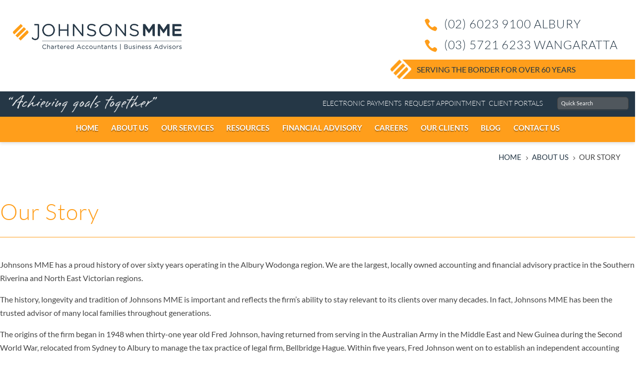

--- FILE ---
content_type: text/css
request_url: https://johnsonsmme.com.au/wp-content/et-cache/386/et-divi-dynamic-tb-11-tb-351-tb-189-386-late-ds.css?ver=1767834389
body_size: 396
content:
/*! The following theme stylesheet was modified by the Divi Switch plugin by WP Zone to implement user customization(s) - Wed, 14 Jan 2026 23:14:54 +1100 */
@font-face{font-family:ETmodules;font-display:block;src:url(//johnsonsmme.com.au/wp-content/themes/Divi/core/admin/fonts/modules/all/modules.eot);src:url(//johnsonsmme.com.au/wp-content/themes/Divi/core/admin/fonts/modules/all/modules.eot?#iefix) format("embedded-opentype"),url(//johnsonsmme.com.au/wp-content/themes/Divi/core/admin/fonts/modules/all/modules.woff) format("woff"),url(//johnsonsmme.com.au/wp-content/themes/Divi/core/admin/fonts/modules/all/modules.ttf) format("truetype"),url(//johnsonsmme.com.au/wp-content/themes/Divi/core/admin/fonts/modules/all/modules.svg#ETmodules) format("svg");font-weight:400;font-style:normal}
.et_parallax_bg.et_parallax_bg__sticky,.et_pb_sticky.et_pb_section_parallax_sticky .et_parallax_bg:not(.et_parallax_bg__sticky),.et_pb_sticky .et_pb_section_parallax_sticky .et_parallax_bg:not(.et_parallax_bg__sticky){display:none}.et_pb_sticky.et_pb_section_parallax_sticky .et_parallax_bg.et_parallax_bg__sticky,.et_pb_sticky .et_pb_section_parallax_sticky .et_parallax_bg.et_parallax_bg__sticky{display:block}.et_builder_inner_content.has_et_pb_sticky{z-index:inherit}.et-db #et-boc .et-l #et-fb-app .et_pb_column.has_et_pb_sticky,.et_pb_column.has_et_pb_sticky{z-index:20}.et-l--header .et-db #et-boc .et-l #et-fb-app .et_pb_column.has_et_pb_sticky,.et-l--header .et_pb_column.has_et_pb_sticky{z-index:30}.et-l--footer .et-db #et-boc .et-l #et-fb-app .et_pb_column.has_et_pb_sticky,.et-l--footer .et_pb_column.has_et_pb_sticky{z-index:10}.et_pb_sticky_placeholder{opacity:0!important}.et_pb_sticky .et_overlay.et_pb_inline_icon_sticky:before,.et_pb_sticky .et_pb_inline_icon_sticky:before{content:attr(data-icon-sticky)!important}body .et-script-temporary-measurement{opacity:0}

--- FILE ---
content_type: text/css
request_url: https://johnsonsmme.com.au/wp-content/et-cache/386/et-core-unified-386.min.css?ver=1765196707
body_size: 931
content:
.et-menu .menu-item-has-children>a:first-child:after{content:""!important}.et_pb_menu_1_tb_header.et_pb_menu .nav li ul.sub-menu a,.nav li li{font-size:small!important;text-transform:none!important;line-height:1.5em!important;height:15px!important}.nav li ul,.et-menu li li a{width:320px!important;border-radius:0 0 5px 5px!important}.nav li li ul{top:-13px!important;left:320px!important;width:320px!important}.et-menu li li a:hover{width:100%!important}.nav li li ul:hover{background-color:white!important}.et_pb_fullwidth_menu .et-menu-nav>ul ul,.et_pb_menu .et-menu-nav>ul ul{padding:10px 0!important}#menu-jmme-main li.current-menu-item,#menu-jmme-main li:hover{}.et_pb_sidebar_0_tb_body.et_pb_widget_area,.et_pb_sidebar_0_tb_body.et_pb_widget_area li,.et_pb_sidebar_0_tb_body.et_pb_widget_area li:before,.et_pb_sidebar_0_tb_body.et_pb_widget_area a{line-height:1.5!important}li.page_item,li.cat-item{border-bottom:silver solid 1px!important}#menu-jmme-main li.page_item,#menu-jmme-main li.cat-item{border-bottom:none!important}.nav li li{padding:0!important;margin:0}.et_pb_text_inner li{text-indent:-1.5em!important;margin-left:5em!important}select.wpcf7-form-control.wpcf7-select,input.wpcf7-form-control.wpcf7-text.wpcf7-validates-as-required,textarea.wpcf7-form-control.wpcf7-textarea,input.wpcf7-form-control.wpcf7-date.wpcf7-validates-as-date,input.wpcf7-form-control.wpcf7-file{width:100%;padding:1%!important;border-width:1px!important;border:1px solid #bbb!important}.wpcf7-form{padding:5%}@media screen and (min-width:980px){.wpcf7-form{padding:0%}}.wpcf7-submit{color:#ff9e1b!important;border:solid 2px #ff9e1b!important;font-size:20px!important;font-weight:500!important;padding:.3em 1em!important;line-height:1.7em!important}.et_pb_text_inner li{text-indent:-1.5em!important;margin-left:5em!important}#et_mobile_nav_menu .mobile_nav.opened .mobile_menu_bar::before,.et_pb_module.et_pb_menu .et_mobile_nav_menu .mobile_nav.opened .mobile_menu_bar::before{content:'\4d'}ul.et_mobile_menu li.menu-item-has-children .mobile-toggle,ul.et_mobile_menu li.page_item_has_children .mobile-toggle,.et-db #et-boc .et-l ul.et_mobile_menu li.menu-item-has-children .mobile-toggle,.et-db #et-boc .et-l ul.et_mobile_menu li.page_item_has_children .mobile-toggle{width:20px;height:100%;padding:0px!important;max-height:44px;border:none;position:absolute;right:0px;top:0px;z-index:999;background-color:transparent}ul.et_mobile_menu>li.menu-item-has-children,ul.et_mobile_menu>li.page_item_has_children,ul.et_mobile_menu>li.menu-item-has-children .sub-menu li.menu-item-has-children,.et-db #et-boc .et-l ul.et_mobile_menu>li.menu-item-has-children,.et-db #et-boc .et-l ul.et_mobile_menu>li.page_item_has_children,.et-db #et-boc .et-l ul.et_mobile_menu>li.menu-item-has-children .sub-menu li.menu-item-has-children{position:relative}.et_mobile_menu .menu-item-has-children>a,.et-db #et-boc .et-l .et_mobile_menu .menu-item-has-children>a{background-color:transparent}ul.et_mobile_menu .menu-item-has-children .sub-menu,#main-header ul.et_mobile_menu .menu-item-has-children .sub-menu,.et-db #et-boc .et-l ul.et_mobile_menu .menu-item-has-children .sub-menu,.et-db #main-header ul.et_mobile_menu .menu-item-has-children .sub-menu{display:none!important;visibility:hidden!important}ul.et_mobile_menu .menu-item-has-children .sub-menu.visible,#main-header ul.et_mobile_menu .menu-item-has-children .sub-menu.visible,.et-db #et-boc .et-l ul.et_mobile_menu .menu-item-has-children .sub-menu.visible,.et-db #main-header ul.et_mobile_menu .menu-item-has-children .sub-menu.visible{display:block!important;visibility:visible!important}ul.et_mobile_menu li.menu-item-has-children .mobile-toggle,.et-db #et-boc .et-l ul.et_mobile_menu li.menu-item-has-children .mobile-toggle{text-align:center;opacity:1}ul.et_mobile_menu li.menu-item-has-children .mobile-toggle::after,.et-db #et-boc .et-l ul.et_mobile_menu li.menu-item-has-children .mobile-toggle::after{top:10px;position:relative;font-family:"ETModules";content:'\33';color:#fff;border-radius:50%;padding:3px}ul.et_mobile_menu li.menu-item-has-children.dt-open>.mobile-toggle::after,.et-db #et-boc .et-l ul.et_mobile_menu li.menu-item-has-children.dt-open>.mobile-toggle::after{content:'\32'}.et_pb_menu_0.et_pb_menu .et_mobile_menu:after{position:absolute;right:5%;margin-left:-20px;top:-14px;width:0;height:0;content:'';border-left:20px solid transparent;border-right:20px solid transparent;border-bottom:20px solid #ffffff}.mobile_menu_bar{position:relative;display:block;bottom:10px;line-height:0}.et_pb_menu_0.et_pb_menu .et_mobile_menu,.et_pb_menu_0.et_pb_menu .et_mobile_menu ul{background-color:#ffffff!important;border-radius:10px}

--- FILE ---
content_type: text/css
request_url: https://johnsonsmme.com.au/wp-content/et-cache/386/et-core-unified-tb-11-tb-351-tb-189-deferred-386.min.css?ver=1765196707
body_size: 3714
content:
.et_pb_menu nav>ul>li{}li.page_item,li.cat-item{border-bottom:0px!important}.et_pb_menu li a{padding-left:30px;padding-right:30px}.et_pb_menu__menu>nav>ul#menu-jmme-main>li{margin-top:0px!important}.et_pb_fullwidth_menu .et-menu>li,.et_pb_menu .et-menu>li{padding-left:0px!important;padding-right:0px!important}#menu-jmme-main li.current-menu-item,#menu-jmme-main li:hover{background:#253746;height:60px}@media (min-width:981px){.et_pb_gutters2 .et_pb_column_3_4 .et_pb_module,.et_pb_gutters2.et_pb_row .et_pb_column_3_4 .et_pb_module{margin-bottom:0px}}@media only screen and (max-width:1500px){header{zoom:0.95}}@media only screen and (max-width:1400px){header{zoom:0.9}.et_pb_menu li a{padding-left:20px!important;padding-right:20px!important}}@media only screen and (max-width:1300px){header{zoom:0.85}.et_pb_menu li a{padding-left:15px!important;padding-right:15px!important}}@media only screen and (max-width:1200px){header{zoom:0.83}#header-login-row .et_pb_column:nth-child(2){width:100%!important}#header-login-row .et_pb_column:nth-child(1){display:none!important}.et_pb_menu li a{padding-left:12px!important;padding-right:12px!important}}@media only screen and (max-width:1100px){.et_pb_menu li a{padding-left:10px!important;padding-right:10px!important}}.sub-menu a{line-height:1em!important;font-weight:300!important;font-size:1.4em!important}ul#menu-jmme-fa-1 .sub-menu li.menu-item:hover{background:transparent!important}.lwp-breadcrumbs{float:right}.lwp-breadcrumbs>a:hover{color:#00a7b5}.et_pb_search.et_pb_bg_layout_dark input.et_pb_s{border:none!important}.et_pb_search_0_tb_header.et_pb_search,.et_pb_search_0_tb_header input.et_pb_s{border:1px solid #404040!important}.et_pb_section_0_tb_header,.et_pb_section_1_tb_header{height:569px;max-height:259px;width:100%;max-width:100%;z-index:10;box-shadow:0px 4px 8px 0px rgba(0,0,0,0.15);z-index:152;position:relative}.et_pb_section_0_tb_header.et_pb_section{padding-top:15px;padding-bottom:15px}.et_pb_sticky.et_pb_section_0_tb_header{z-index:152!important}.et_pb_section_1_tb_header.et_pb_section{padding-top:15px;padding-bottom:15px;background-color:#253746!important}.et_pb_sticky.et_pb_section_1_tb_header{box-shadow:0px 4px 8px 0px rgba(0,0,0,0.15);z-index:152!important}.et_pb_row_0_tb_header{background-color:#253746;max-height:100px;box-shadow:0px 4px 8px 0px RGBA(0,0,0,0.15);Display:flex}.et_pb_row_0_tb_header.et_pb_row{margin-top:-20px!important;margin-bottom:0px!important}.et_pb_row_0_tb_header,body #page-container .et-db #et-boc .et-l .et_pb_row_0_tb_header.et_pb_row,body.et_pb_pagebuilder_layout.single #page-container #et-boc .et-l .et_pb_row_0_tb_header.et_pb_row,body.et_pb_pagebuilder_layout.single.et_full_width_page #page-container #et-boc .et-l .et_pb_row_0_tb_header.et_pb_row,.et_pb_row_1_tb_header,body #page-container .et-db #et-boc .et-l .et_pb_row_1_tb_header.et_pb_row,body.et_pb_pagebuilder_layout.single #page-container #et-boc .et-l .et_pb_row_1_tb_header.et_pb_row,body.et_pb_pagebuilder_layout.single.et_full_width_page #page-container #et-boc .et-l .et_pb_row_1_tb_header.et_pb_row,.et_pb_row_2_tb_header,body #page-container .et-db #et-boc .et-l .et_pb_row_2_tb_header.et_pb_row,body.et_pb_pagebuilder_layout.single #page-container #et-boc .et-l .et_pb_row_2_tb_header.et_pb_row,body.et_pb_pagebuilder_layout.single.et_full_width_page #page-container #et-boc .et-l .et_pb_row_2_tb_header.et_pb_row,.et_pb_row_3_tb_header,body #page-container .et-db #et-boc .et-l .et_pb_row_3_tb_header.et_pb_row,body.et_pb_pagebuilder_layout.single #page-container #et-boc .et-l .et_pb_row_3_tb_header.et_pb_row,body.et_pb_pagebuilder_layout.single.et_full_width_page #page-container #et-boc .et-l .et_pb_row_3_tb_header.et_pb_row{width:100%;max-width:100%}.et_pb_sticky .et_pb_row_0_tb_header,.et_pb_column_1_tb_header,.et_pb_sticky .et_pb_column_1_tb_header{box-shadow:0px 4px 8px 0px RGBA(0,0,0,0.15)}.et_pb_text_0_tb_header.et_pb_text,.et_pb_text_1_tb_header.et_pb_text,.et_pb_menu_2_tb_header.et_pb_menu .nav li ul.sub-menu a,.et_pb_menu_5_tb_header.et_pb_menu ul li.current-menu-item a,.et_pb_menu_5_tb_header.et_pb_menu .nav li ul.sub-menu a,.et_pb_menu_5_tb_header.et_pb_menu .nav li ul.sub-menu li.current-menu-item a,.et_pb_menu_5_tb_header.et_pb_menu .et_mobile_menu a{color:#ffffff!important}.et_pb_text_0_tb_header{font-weight:300;font-size:30px;margin-top:0px!important;margin-bottom:0px!important}.et_pb_text_0_tb_header ul li,.et_pb_text_1_tb_header ul li,.et_pb_text_2_tb_header ul li{font-family:'Lato',Helvetica,Arial,Lucida,sans-serif;font-size:16px}.et_pb_text_0_tb_header h1{font-weight:300;font-size:8px;color:#FF9E1B!important;letter-spacing:2px}.et_pb_text_0_tb_header h2,.et_pb_text_1_tb_header h2,.et_pb_text_2_tb_header h2{font-family:'Lato',Helvetica,Arial,Lucida,sans-serif;font-size:40px;color:#253746!important;letter-spacing:1px}.et_pb_text_0_tb_header h3,.et_pb_text_1_tb_header h3,.et_pb_text_2_tb_header h3{font-family:'Lato',Helvetica,Arial,Lucida,sans-serif;font-size:30px}.et_pb_text_0_tb_header h4,.et_pb_text_1_tb_header h4,.et_pb_text_2_tb_header h4{font-family:'Lato',Helvetica,Arial,Lucida,sans-serif;font-size:26px;color:#FF9E1B!important}.et_pb_text_0_tb_header h5,.et_pb_text_1_tb_header h5,.et_pb_text_2_tb_header h5{font-family:'Lato',Helvetica,Arial,Lucida,sans-serif;font-size:24px;color:#253746!important}.et_pb_text_0_tb_header h6,.et_pb_text_1_tb_header h6,.et_pb_text_2_tb_header h6{font-family:'Lato',Helvetica,Arial,Lucida,sans-serif;font-size:21px;color:#FF9E1B!important}.et_pb_text_0_tb_header ul,.et_pb_text_1_tb_header ul,.et_pb_text_2_tb_header ul{list-style-position:inside;padding-left:10px!important}.et_pb_menu_0_tb_header.et_pb_menu ul li a,.et_pb_menu_1_tb_header.et_pb_menu ul li a{font-size:20px}.et_pb_menu_0_tb_header.et_pb_menu,.et_pb_menu_1_tb_header.et_pb_menu{background-color:#253746}.et_pb_menu_0_tb_header,.et_pb_menu_1_tb_header{padding-top:10px;margin-top:0px!important}.et_pb_menu_0_tb_header.et_pb_menu .nav li ul,.et_pb_menu_0_tb_header.et_pb_menu .et_mobile_menu,.et_pb_menu_0_tb_header.et_pb_menu .et_mobile_menu ul,.et_pb_menu_1_tb_header.et_pb_menu .nav li ul,.et_pb_menu_1_tb_header.et_pb_menu .et_mobile_menu,.et_pb_menu_1_tb_header.et_pb_menu .et_mobile_menu ul,.et_pb_menu_2_tb_header.et_pb_menu .nav li ul,.et_pb_menu_5_tb_header.et_pb_menu .et_mobile_menu,.et_pb_menu_5_tb_header.et_pb_menu .et_mobile_menu ul{background-color:#253746!important}.et_pb_menu_0_tb_header .et_pb_menu_inner_container>.et_pb_menu__logo-wrap,.et_pb_menu_0_tb_header .et_pb_menu__logo-slot,.et_pb_menu_1_tb_header .et_pb_menu_inner_container>.et_pb_menu__logo-wrap,.et_pb_menu_1_tb_header .et_pb_menu__logo-slot,.et_pb_menu_2_tb_header .et_pb_menu_inner_container>.et_pb_menu__logo-wrap,.et_pb_menu_2_tb_header .et_pb_menu__logo-slot,.et_pb_menu_3_tb_header .et_pb_menu_inner_container>.et_pb_menu__logo-wrap,.et_pb_menu_3_tb_header .et_pb_menu__logo-slot,.et_pb_menu_4_tb_header .et_pb_menu_inner_container>.et_pb_menu__logo-wrap,.et_pb_menu_4_tb_header .et_pb_menu__logo-slot,.et_pb_menu_5_tb_header .et_pb_menu_inner_container>.et_pb_menu__logo-wrap,.et_pb_menu_5_tb_header .et_pb_menu__logo-slot{width:auto;max-width:100%}.et_pb_menu_0_tb_header .et_pb_menu_inner_container>.et_pb_menu__logo-wrap .et_pb_menu__logo img,.et_pb_menu_0_tb_header .et_pb_menu__logo-slot .et_pb_menu__logo-wrap img,.et_pb_menu_1_tb_header .et_pb_menu_inner_container>.et_pb_menu__logo-wrap .et_pb_menu__logo img,.et_pb_menu_1_tb_header .et_pb_menu__logo-slot .et_pb_menu__logo-wrap img,.et_pb_menu_2_tb_header .et_pb_menu_inner_container>.et_pb_menu__logo-wrap .et_pb_menu__logo img,.et_pb_menu_2_tb_header .et_pb_menu__logo-slot .et_pb_menu__logo-wrap img,.et_pb_menu_3_tb_header .et_pb_menu_inner_container>.et_pb_menu__logo-wrap .et_pb_menu__logo img,.et_pb_menu_3_tb_header .et_pb_menu__logo-slot .et_pb_menu__logo-wrap img,.et_pb_menu_4_tb_header .et_pb_menu_inner_container>.et_pb_menu__logo-wrap .et_pb_menu__logo img,.et_pb_menu_4_tb_header .et_pb_menu__logo-slot .et_pb_menu__logo-wrap img,.et_pb_menu_5_tb_header .et_pb_menu_inner_container>.et_pb_menu__logo-wrap .et_pb_menu__logo img,.et_pb_menu_5_tb_header .et_pb_menu__logo-slot .et_pb_menu__logo-wrap img{height:auto;max-height:none}.et_pb_menu_0_tb_header .mobile_nav .mobile_menu_bar:before,.et_pb_menu_1_tb_header .mobile_nav .mobile_menu_bar:before{font-size:41px;color:#ff9e1b}.et_pb_menu_0_tb_header .et_pb_menu__icon.et_pb_menu__search-button,.et_pb_menu_0_tb_header .et_pb_menu__icon.et_pb_menu__close-search-button,.et_pb_menu_0_tb_header .et_pb_menu__icon.et_pb_menu__cart-button,.et_pb_menu_1_tb_header .et_pb_menu__icon.et_pb_menu__search-button,.et_pb_menu_1_tb_header .et_pb_menu__icon.et_pb_menu__close-search-button,.et_pb_menu_1_tb_header .et_pb_menu__icon.et_pb_menu__cart-button,.et_pb_menu_2_tb_header .mobile_nav .mobile_menu_bar:before,.et_pb_menu_2_tb_header .et_pb_menu__icon.et_pb_menu__search-button,.et_pb_menu_2_tb_header .et_pb_menu__icon.et_pb_menu__close-search-button,.et_pb_menu_2_tb_header .et_pb_menu__icon.et_pb_menu__cart-button,.et_pb_menu_3_tb_header .mobile_nav .mobile_menu_bar:before,.et_pb_menu_3_tb_header .et_pb_menu__icon.et_pb_menu__search-button,.et_pb_menu_3_tb_header .et_pb_menu__icon.et_pb_menu__close-search-button,.et_pb_menu_3_tb_header .et_pb_menu__icon.et_pb_menu__cart-button,.et_pb_menu_4_tb_header .mobile_nav .mobile_menu_bar:before,.et_pb_menu_4_tb_header .et_pb_menu__icon.et_pb_menu__search-button,.et_pb_menu_4_tb_header .et_pb_menu__icon.et_pb_menu__close-search-button,.et_pb_menu_4_tb_header .et_pb_menu__icon.et_pb_menu__cart-button,.et_pb_menu_5_tb_header .mobile_nav .mobile_menu_bar:before,.et_pb_menu_5_tb_header .et_pb_menu__icon.et_pb_menu__search-button,.et_pb_menu_5_tb_header .et_pb_menu__icon.et_pb_menu__close-search-button,.et_pb_menu_5_tb_header .et_pb_menu__icon.et_pb_menu__cart-button{color:#ff9e1b}.et_pb_text_1_tb_header{font-weight:300;font-size:30px;background-color:#253746;margin-bottom:0px!important}.et_pb_text_1_tb_header h1,.et_pb_text_2_tb_header h1{font-family:'Lato',Helvetica,Arial,Lucida,sans-serif;font-weight:300;font-size:50px;color:#FF9E1B!important;letter-spacing:2px}.et_pb_section_2_tb_header.et_pb_section{padding-top:30px;padding-bottom:0px;margin-top:40px;margin-bottom:0px}.et_pb_row_1_tb_header{min-height:227px}.et_pb_row_1_tb_header.et_pb_row{padding-top:14px!important;padding-bottom:0px!important;margin-top:-40px!important;margin-right:auto!important;margin-bottom:-40px!important;margin-left:auto!important;padding-top:14px;padding-bottom:0px}.et_pb_image_0_tb_header{margin-top:12px!important;margin-right:30px!important;margin-left:30px!important;max-width:400px;text-align:left;margin-left:0}.et_pb_blurb_0_tb_header.et_pb_blurb .et_pb_module_header,.et_pb_blurb_0_tb_header.et_pb_blurb .et_pb_module_header a,.et_pb_blurb_1_tb_header.et_pb_blurb .et_pb_module_header,.et_pb_blurb_1_tb_header.et_pb_blurb .et_pb_module_header a{font-family:'Lato',Helvetica,Arial,Lucida,sans-serif;font-weight:300;text-transform:uppercase;font-size:28px;color:#253746!important;text-align:left}.et_pb_blurb_0_tb_header.et_pb_blurb,.et_pb_blurb_1_tb_header.et_pb_blurb{padding-right:20px!important;padding-left:20px!important;margin-right:-60px!important;margin-bottom:11px!important;margin-left:-60px!important;max-width:520px}.et_pb_blurb_0_tb_header.et_pb_blurb .et_pb_module_header,.et_pb_blurb_1_tb_header.et_pb_blurb .et_pb_module_header{float:left}.et_pb_blurb_0_tb_header .et-pb-icon,.et_pb_blurb_1_tb_header .et-pb-icon{font-size:32px;color:#ff9e1b;font-family:ETmodules!important;font-weight:400!important}.et_pb_text_2_tb_header.et_pb_text{color:#444444!important}.et_pb_text_2_tb_header{font-family:'Lato',Helvetica,Arial,Lucida,sans-serif;padding-right:20px!important;width:400px;max-width:400px}.et_pb_blurb_2_tb_header.et_pb_blurb .et_pb_module_header,.et_pb_blurb_2_tb_header.et_pb_blurb .et_pb_module_header a{font-family:'Lato',Helvetica,Arial,Lucida,sans-serif;text-transform:uppercase;font-size:19px;color:#253746!important;line-height:2.45em;text-align:right}.et_pb_blurb_2_tb_header.et_pb_blurb p{line-height:2.43em}.et_pb_blurb_2_tb_header.et_pb_blurb{font-family:'Lato',Helvetica,Arial,Lucida,sans-serif;text-transform:uppercase;font-size:19px;color:#253746!important;line-height:2.43em;background-color:RGBA(0,0,0,0);padding-bottom:0px!important;max-width:580px}.et_pb_blurb_2_tb_header.et_pb_blurb .et_pb_main_blurb_image{float:left;margin-bottom:0px}.et_pb_blurb_2_tb_header.et_pb_blurb .et_pb_module_header{float:left;font-weight:300;padding-left:30px;padding-right:5px;padding-bottom:0px}.et_pb_blurb_2_tb_header.et_pb_blurb .et_pb_blurb_content{background:#ff9e1b;padding-bottom:0px}.et_pb_blurb_2_tb_header .et_pb_main_blurb_image .et_pb_image_wrap{max-width:100%}.et_pb_blurb_2_tb_header .et_pb_blurb_content{max-width:580px}.et_pb_section_3_tb_header,.et_pb_section_4_tb_header{height:60px;max-height:60px}.et_pb_section_3_tb_header.et_pb_section,.et_pb_section_7_tb_header.et_pb_section{padding-top:0px;padding-bottom:0px;margin-top:0px;margin-bottom:0px}.et_pb_section_4_tb_header.et_pb_section,.et_pb_section_5_tb_header.et_pb_section,.et_pb_section_8_tb_header.et_pb_section{padding-top:0px;padding-bottom:0px;margin-top:0px;margin-bottom:0px;background-color:#253746!important}.et_pb_row_2_tb_header,.et_pb_section_6_tb_header{height:60px}.et_pb_row_2_tb_header.et_pb_row{padding-top:0px!important;padding-right:0px!important;padding-bottom:0px!important;padding-left:0px!important;margin-top:0px!important;margin-right:0px!important;margin-bottom:0px!important;margin-left:0px!important;padding-top:0px;padding-right:0px;padding-bottom:0px;padding-left:0px}.et_pb_image_1_tb_header{padding-top:8px;padding-bottom:8px;margin-right:20px!important;margin-left:20px!important;text-align:left;margin-left:0}.et_pb_search_0_tb_header input.et_pb_searchsubmit{line-height:0em!important}.et_pb_search_0_tb_header form input.et_pb_s,.et_pb_search_0_tb_header form input.et_pb_s::placeholder{font-size:13px;text-align:left;font-size:13px;text-align:left;font-size:13px;text-align:left;font-size:13px;text-align:left}.et_pb_search_0_tb_header form input.et_pb_s::-webkit-input-placeholder{font-size:13px;text-align:left;font-size:13px;text-align:left;font-size:13px;text-align:left;font-size:13px;text-align:left}.et_pb_search_0_tb_header form input.et_pb_s::-ms-input-placeholder{font-size:13px;text-align:left;font-size:13px;text-align:left;font-size:13px;text-align:left;font-size:13px;text-align:left}.et_pb_search_0_tb_header form input.et_pb_s::-moz-placeholder{font-size:13px;text-align:left}.et_pb_search_0_tb_header form input.et_pb_s::-moz-placeholder::-webkit-input-placeholder{font-size:13px;text-align:left}.et_pb_search_0_tb_header form input.et_pb_s::-moz-placeholder::-moz-placeholder{font-size:13px;text-align:left}.et_pb_search_0_tb_header form input.et_pb_s::-moz-placeholder::-ms-input-placeholder{font-size:13px;text-align:left}.et_pb_search_0_tb_header .et_pb_searchform{background-color:rgba(150,140,131,0.38)}.et_pb_search_0_tb_header.et_pb_search,.et_pb_search_0_tb_header input.et_pb_s{border-radius:7px 7px 7px 7px;overflow:hidden}.et_pb_search_0_tb_header{height:32px;overflow-x:hidden;overflow-y:hidden;margin-top:12px!important;margin-bottom:-12px!important;max-width:200px;float:right}.et_pb_search_0_tb_header input.et_pb_s{padding-top:0.5em!important;padding-right:0.71em!important;padding-bottom:0.5em!important;padding-left:0.71em!important;height:auto;min-height:0}.et_pb_menu_2_tb_header.et_pb_menu ul li a,.et_pb_menu_3_tb_header.et_pb_menu ul li a,.et_pb_menu_4_tb_header.et_pb_menu ul li a{font-family:'Lato',Helvetica,Arial,Lucida,sans-serif;font-weight:300;text-transform:uppercase;font-size:16px;line-height:1.1em}.et_pb_menu_2_tb_header.et_pb_menu{background-color:rgba(37,55,70,0);float:right;margin-right:3%}.et_pb_menu_2_tb_header{margin-top:12px!important;margin-bottom:-12px!important;z-index:99;position:relative}.et_pb_menu_2_tb_header.et_pb_menu .et-menu-nav>ul.upwards li ul,.et_pb_menu_2_tb_header.et_pb_menu .et_mobile_menu,.et_pb_menu_5_tb_header.et_pb_menu .et_mobile_menu{border-color:#253746}.et_pb_menu_2_tb_header.et_pb_menu .nav li ul.sub-menu li.current-menu-item a{color:RGBA(255,158,27,0.7)!important}.et_pb_menu_2_tb_header.et_pb_menu .et_mobile_menu,.et_pb_menu_2_tb_header.et_pb_menu .et_mobile_menu ul{background-color:rgba(37,55,70,0)!important}.et_pb_menu_3_tb_header.et_pb_menu,.et_pb_menu_4_tb_header.et_pb_menu{background-color:rgba(255,255,255,0);float:right}.et_pb_menu_3_tb_header,.et_pb_menu_4_tb_header{margin-top:12px!important;margin-bottom:-12px!important}.et_pb_menu_3_tb_header.et_pb_menu .nav li ul,.et_pb_menu_3_tb_header.et_pb_menu .et_mobile_menu,.et_pb_menu_3_tb_header.et_pb_menu .et_mobile_menu ul,.et_pb_menu_4_tb_header.et_pb_menu .nav li ul,.et_pb_menu_4_tb_header.et_pb_menu .et_mobile_menu,.et_pb_menu_4_tb_header.et_pb_menu .et_mobile_menu ul{background-color:rgba(255,255,255,0)!important}.et_pb_section_5_tb_header{height:100px;max-height:80px}.et_pb_row_3_tb_header{height:65px}.et_pb_row_3_tb_header.et_pb_row{padding-top:2px!important;padding-right:5px!important;padding-bottom:2px!important;margin-top:0px!important;margin-bottom:0px!important;margin-left:1px!important;padding-top:2px;padding-right:5px;padding-bottom:2px}.et_pb_column_6_tb_header{display:flex;text-align:center;justify-content:center}.et_pb_image_2_tb_header .et_pb_image_wrap img{max-height:50px;width:auto}.et_pb_image_2_tb_header{padding-top:8px;padding-bottom:8px;margin-right:20px!important;margin-left:20px!important;text-align:center}.et_pb_section_6_tb_header.et_pb_section{padding-top:0px;padding-right:0px;padding-bottom:0px;padding-left:0px;margin-top:0px;margin-right:0px;margin-bottom:0px;margin-left:0px;background-color:#ff9e1b!important}.et_pb_row_4_tb_header{height:60px;margin-top:0px!important;margin-right:0px!important;margin-bottom:0px!important;margin-left:0px!important;box-shadow:0px 4px 8px 0px rgba(0,0,0,0.15)}.et_pb_row_4_tb_header.et_pb_row{padding-top:0px!important;padding-right:0px!important;padding-bottom:0px!important;padding-left:0px!important;padding-top:0px;padding-right:0px;padding-bottom:0px;padding-left:0px}.et_pb_row_4_tb_header,body #page-container .et-db #et-boc .et-l .et_pb_row_4_tb_header.et_pb_row,body.et_pb_pagebuilder_layout.single #page-container #et-boc .et-l .et_pb_row_4_tb_header.et_pb_row,body.et_pb_pagebuilder_layout.single.et_full_width_page #page-container #et-boc .et-l .et_pb_row_4_tb_header.et_pb_row{width:100%;max-width:none}.et_pb_sticky.et_pb_row_4_tb_header{box-shadow:0px 4px 8px 0px rgba(0,0,0,0.15)}.et_pb_menu_5_tb_header.et_pb_menu ul li a{font-family:'Lato',Helvetica,Arial,Lucida,sans-serif;font-weight:600;text-transform:uppercase;font-size:18px;color:#ffffff!important;line-height:2.9em;text-shadow:0em 0.1em 0.1em rgba(0,0,0,0.4)}.et_pb_menu_5_tb_header.et_pb_menu{background-color:#FF9E1B;border-style:groove;height:60px;padding:0!important}.et_pb_menu_5_tb_header{padding-top:0px;padding-right:0px;padding-bottom:0px;padding-left:0px;margin-top:0px!important;margin-right:0px!important;margin-bottom:0px!important;margin-left:0px!important;z-index:9999;position:relative}.et_pb_sticky .et_pb_menu_5_tb_header{z-index:9999!important}.et_pb_menu_5_tb_header.et_pb_menu .nav li ul{background-color:#253746!important;border-color:#253746}.et_pb_column_5_tb_header{padding-right:1%}.et_pb_column_7_tb_header{background-color:#FF9E1B;padding:0!important;margin:0!important}.et_pb_blurb_0_tb_header.et_pb_blurb.et_pb_module,.et_pb_blurb_1_tb_header.et_pb_blurb.et_pb_module,.et_pb_text_2_tb_header.et_pb_module,.et_pb_blurb_2_tb_header.et_pb_blurb.et_pb_module,.et_pb_search_0_tb_header.et_pb_module{margin-left:auto!important;margin-right:0px!important}@media only screen and (min-width:981px){.et_pb_section_0_tb_header,.et_pb_section_1_tb_header,.et_pb_text_2_tb_header,.et_pb_section_5_tb_header,.et_pb_section_7_tb_header,.et_pb_section_8_tb_header{display:none!important}}@media only screen and (max-width:980px){div.et_pb_section.et_pb_section_0_tb_header,div.et_pb_section.et_pb_section_1_tb_header{background-image:initial!important}.et_pb_section_0_tb_header,.et_pb_section_1_tb_header{height:108px;max-height:128px;display:flex}.et_pb_section_0_tb_header.et_pb_section{padding-top:5px;padding-bottom:5px}.et_pb_section_1_tb_header.et_pb_section{padding-top:5px;padding-bottom:5px;background-color:#253746!important}.et_pb_image_0_tb_header .et_pb_image_wrap img,.et_pb_image_1_tb_header .et_pb_image_wrap img,.et_pb_image_2_tb_header .et_pb_image_wrap img{width:auto}.et_pb_blurb_2_tb_header.et_pb_blurb{font-size:19px;margin-bottom:20px!important}.et_pb_blurb_2_tb_header .et_pb_main_blurb_image .et_pb_image_wrap{max-width:100%}.et_pb_section_5_tb_header{height:100px}.et_pb_section_5_tb_header.et_pb_section{margin-top:20px;margin-bottom:0px}.et_pb_row_3_tb_header.et_pb_row{padding-top:2px!important;padding-right:5px!important;padding-bottom:2px!important;margin-top:0px!important;margin-bottom:0px!important;margin-left:1px!important;padding-top:2px!important;padding-right:5px!important;padding-bottom:2px!important}.et_pb_image_2_tb_header{padding-top:8px;padding-bottom:8px}.et_pb_menu_5_tb_header.et_pb_menu ul li a{font-size:15px;line-height:3.4em}.et_pb_column_3_tb_header{padding-bottom:20px}}@media only screen and (min-width:768px) and (max-width:980px){.et_pb_blurb_0_tb_header,.et_pb_blurb_1_tb_header,.et_pb_section_3_tb_header,.et_pb_section_4_tb_header,.et_pb_section_6_tb_header,.et_pb_row_4_tb_header,.et_pb_menu_5_tb_header{display:none!important}}@media only screen and (max-width:767px){div.et_pb_section.et_pb_section_0_tb_header,div.et_pb_section.et_pb_section_1_tb_header{background-image:initial!important}.et_pb_section_0_tb_header,.et_pb_section_1_tb_header{height:63px;max-height:259px;display:flex}.et_pb_section_0_tb_header.et_pb_section{padding-top:0px;padding-bottom:20px}.et_pb_section_1_tb_header.et_pb_section{padding-top:0px;padding-bottom:20px;background-color:#253746!important}.et_pb_image_0_tb_header{width:85%}.et_pb_image_0_tb_header .et_pb_image_wrap img,.et_pb_image_1_tb_header .et_pb_image_wrap img,.et_pb_image_2_tb_header .et_pb_image_wrap img{width:auto}.et_pb_blurb_0_tb_header,.et_pb_blurb_1_tb_header,.et_pb_section_3_tb_header,.et_pb_section_4_tb_header,.et_pb_section_6_tb_header,.et_pb_row_4_tb_header,.et_pb_menu_5_tb_header{display:none!important}.et_pb_blurb_2_tb_header.et_pb_blurb{font-size:1.08rem;margin-bottom:-40px!important}.et_pb_blurb_2_tb_header .et_pb_main_blurb_image .et_pb_image_wrap{max-width:90%}.et_pb_section_5_tb_header{height:auto}.et_pb_row_3_tb_header.et_pb_row{padding-top:2px!important;padding-right:0px!important;padding-bottom:4px!important;margin-top:0px!important;margin-bottom:0px!important;margin-left:1px!important;padding-top:2px!important;padding-right:0px!important;padding-bottom:4px!important}.et_pb_image_2_tb_header{padding-top:0px;padding-bottom:0px}.et_pb_column_3_tb_header{padding-bottom:20px}}#main-content ul li{}.et_pb_widget_area_left{border-right:none!important}@media screen and (max-width:963px){.advanced-sidebar-menu{display:none}}div.et_pb_section.et_pb_section_0_tb_body,div.et_pb_section.et_pb_section_1_tb_body{background-size:initial;background-repeat:repeat;background-position:left top;background-image:url(https://johnsonsmme.com.au/wp-content/uploads/2021/02/tile1.jpg)!important}.et_pb_section_0_tb_body,.et_pb_section_1_tb_body{height:40px;display:flex;align-items:center;height:100%}.et_pb_section_0_tb_body.et_pb_section{padding-top:0px;padding-right:0px;padding-bottom:0px;padding-left:0px;margin-top:0px;margin-right:0px;margin-bottom:0px;margin-left:0px}.et_pb_section_1_tb_body.et_pb_section{padding-top:0px;padding-right:0px;padding-bottom:0px;padding-left:0px;margin-top:0px;margin-right:0px;margin-bottom:0px;margin-left:0px;background-color:#FFFFFF!important}.et_pb_row_0_tb_body{background-color:#FFFFFF;height:60px}.et_pb_row_0_tb_body,body #page-container .et-db #et-boc .et-l .et_pb_row_0_tb_body.et_pb_row,body.et_pb_pagebuilder_layout.single #page-container #et-boc .et-l .et_pb_row_0_tb_body.et_pb_row,body.et_pb_pagebuilder_layout.single.et_full_width_page #page-container #et-boc .et-l .et_pb_row_0_tb_body.et_pb_row{width:100%;max-width:100%}.lwp_divi_breadcrumbs_0_tb_body{text-transform:uppercase;font-size:15px;line-height:2.5em;height:60px;padding-top:12px;padding-right:30px;padding-bottom:12px;padding-left:30px;margin-top:0px;margin-bottom:0px}.lwp_divi_breadcrumbs_0_tb_body .separator{font-family:ETmodules!important;font-weight:400!important}.lwp_divi_breadcrumbs_0_tb_body .lwp-breadcrumbs a{color:#253746}.et_pb_section_2_tb_body.et_pb_section,.et_pb_column_0_tb_body{padding-top:0px;padding-bottom:0px}.et_pb_row_1_tb_body,body #page-container .et-db #et-boc .et-l .et_pb_row_1_tb_body.et_pb_row,body.et_pb_pagebuilder_layout.single #page-container #et-boc .et-l .et_pb_row_1_tb_body.et_pb_row,body.et_pb_pagebuilder_layout.single.et_full_width_page #page-container #et-boc .et-l .et_pb_row_1_tb_body.et_pb_row{width:auto}.et_pb_row_0_tb_body.et_pb_row{padding-top:0px!important;padding-right:0px!important;padding-bottom:0px!important;padding-left:0px!important;margin-top:0px!important;margin-right:0px!important;margin-bottom:0px!important;margin-left:0px!important;margin-left:auto!important;margin-right:0px!important;padding-top:0px;padding-right:0px;padding-bottom:0px;padding-left:0px}.et_pb_section_2_tb_body{width:100%;max-width:1500px;margin-left:auto!important;margin-right:auto!important}@media only screen and (max-width:980px){.et_pb_section_2_tb_body.et_pb_section{margin-right:1%;margin-left:1%}}@media only screen and (max-width:767px){.lwp_divi_breadcrumbs_0_tb_body{font-size:10px}}.et_pb_section_0_tb_footer.et_pb_section{padding-top:39px;padding-right:1%;padding-bottom:5px;padding-left:1%}.et_pb_row_0_tb_footer,body #page-container .et-db #et-boc .et-l .et_pb_row_0_tb_footer.et_pb_row,body.et_pb_pagebuilder_layout.single #page-container #et-boc .et-l .et_pb_row_0_tb_footer.et_pb_row,body.et_pb_pagebuilder_layout.single.et_full_width_page #page-container #et-boc .et-l .et_pb_row_0_tb_footer.et_pb_row{width:auto}.et_pb_text_0_tb_footer.et_pb_text{color:#444444!important}.et_pb_text_0_tb_footer{font-family:'Lato',Helvetica,Arial,Lucida,sans-serif}.et_pb_text_0_tb_footer ul li{font-family:'Lato',Helvetica,Arial,Lucida,sans-serif;font-size:16px}.et_pb_text_0_tb_footer h1{font-family:'Lato',Helvetica,Arial,Lucida,sans-serif;font-weight:300;font-size:50px;color:#FF9E1B!important;letter-spacing:2px}.et_pb_text_0_tb_footer h2{font-family:'Lato',Helvetica,Arial,Lucida,sans-serif;font-size:40px;color:#253746!important;letter-spacing:1px}.et_pb_text_0_tb_footer h3{font-family:'Lato',Helvetica,Arial,Lucida,sans-serif;font-size:30px}.et_pb_text_0_tb_footer h4{font-family:'Lato',Helvetica,Arial,Lucida,sans-serif;font-size:26px;color:#FF9E1B!important}.et_pb_text_0_tb_footer h5{font-family:'Lato',Helvetica,Arial,Lucida,sans-serif;font-size:24px;color:#253746!important}.et_pb_text_0_tb_footer h6{font-family:'Lato',Helvetica,Arial,Lucida,sans-serif;font-size:21px;color:#FF9E1B!important}.et_pb_text_0_tb_footer ul{list-style-position:inside;padding-left:10px!important}.et_pb_social_media_follow_network_0_tb_footer,.et_pb_social_media_follow_network_1_tb_footer{transition:transform 300ms ease 0ms}.et_pb_social_media_follow .et_pb_social_media_follow_network_0_tb_footer .icon:before,.et_pb_social_media_follow .et_pb_social_media_follow_network_1_tb_footer .icon:before{font-size:22px;line-height:44px;height:44px;width:44px}.et_pb_social_media_follow .et_pb_social_media_follow_network_0_tb_footer .icon,.et_pb_social_media_follow .et_pb_social_media_follow_network_1_tb_footer .icon{height:44px;width:44px}.et_pb_social_media_follow_0_tb_footer li a.icon:before{font-size:20px;line-height:40px;height:40px;width:40px}.et_pb_social_media_follow_0_tb_footer li a.icon{height:40px;width:40px}.et_pb_social_media_follow_network_0_tb_footer a.icon{background-color:#3b5998!important}.et_pb_social_media_follow_network_0_tb_footer.et_pb_social_icon a.icon,.et_pb_social_media_follow_network_1_tb_footer.et_pb_social_icon a.icon{border-radius:22px 22px 22px 22px}.et_pb_social_media_follow_network_0_tb_footer:hover,.et_pb_social_media_follow_network_1_tb_footer:hover{transform:translateX(0px) translateY(-10px)!important}.et_pb_social_media_follow_network_1_tb_footer a.icon{background-color:#007bb6!important}.et_pb_section_0.et_pb_section{padding-top:5px;padding-bottom:1px}.et_pb_row_0,body #page-container .et-db #et-boc .et-l .et_pb_row_0.et_pb_row,body.et_pb_pagebuilder_layout.single #page-container #et-boc .et-l .et_pb_row_0.et_pb_row,body.et_pb_pagebuilder_layout.single.et_full_width_page #page-container #et-boc .et-l .et_pb_row_0.et_pb_row{width:auto}.et_pb_heading_0 .et_pb_heading_container h1,.et_pb_heading_0 .et_pb_heading_container h2,.et_pb_heading_0 .et_pb_heading_container h3,.et_pb_heading_0 .et_pb_heading_container h4,.et_pb_heading_0 .et_pb_heading_container h5,.et_pb_heading_0 .et_pb_heading_container h6{font-weight:300}.et_pb_divider_0:before{border-top-color:#ff9e1b}.et_pb_text_0.et_pb_text{color:#444444!important}.et_pb_text_0{font-family:'Lato',Helvetica,Arial,Lucida,sans-serif}.et_pb_text_0 ul li{font-family:'Lato',Helvetica,Arial,Lucida,sans-serif;font-size:16px}.et_pb_text_0 h1{font-family:'Lato',Helvetica,Arial,Lucida,sans-serif;font-weight:300;font-size:50px;color:#FF9E1B!important;letter-spacing:2px}.et_pb_text_0 h2{font-family:'Lato',Helvetica,Arial,Lucida,sans-serif;font-size:40px;color:#253746!important;letter-spacing:1px}.et_pb_text_0 h3{font-family:'Lato',Helvetica,Arial,Lucida,sans-serif;font-size:30px}.et_pb_text_0 h4{font-family:'Lato',Helvetica,Arial,Lucida,sans-serif;font-size:26px;color:#FF9E1B!important}.et_pb_text_0 h5{font-family:'Lato',Helvetica,Arial,Lucida,sans-serif;font-size:24px;color:#253746!important}.et_pb_text_0 h6{font-family:'Lato',Helvetica,Arial,Lucida,sans-serif;font-size:21px;color:#FF9E1B!important}.et_pb_text_0 ul{list-style-position:inside;padding-left:10px!important}@media only screen and (max-width:980px){.et_pb_heading_0 .et_pb_heading_container h1,.et_pb_heading_0 .et_pb_heading_container h2,.et_pb_heading_0 .et_pb_heading_container h3,.et_pb_heading_0 .et_pb_heading_container h4,.et_pb_heading_0 .et_pb_heading_container h5,.et_pb_heading_0 .et_pb_heading_container h6{text-align:center}.et_pb_text_0{padding-right:25px!important;padding-left:25px!important}}@media only screen and (max-width:767px){.et_pb_heading_0 .et_pb_heading_container h1,.et_pb_heading_0 .et_pb_heading_container h2,.et_pb_heading_0 .et_pb_heading_container h3,.et_pb_heading_0 .et_pb_heading_container h4,.et_pb_heading_0 .et_pb_heading_container h5,.et_pb_heading_0 .et_pb_heading_container h6{text-align:center}.et_pb_text_0{padding-right:25px!important;padding-left:25px!important}}